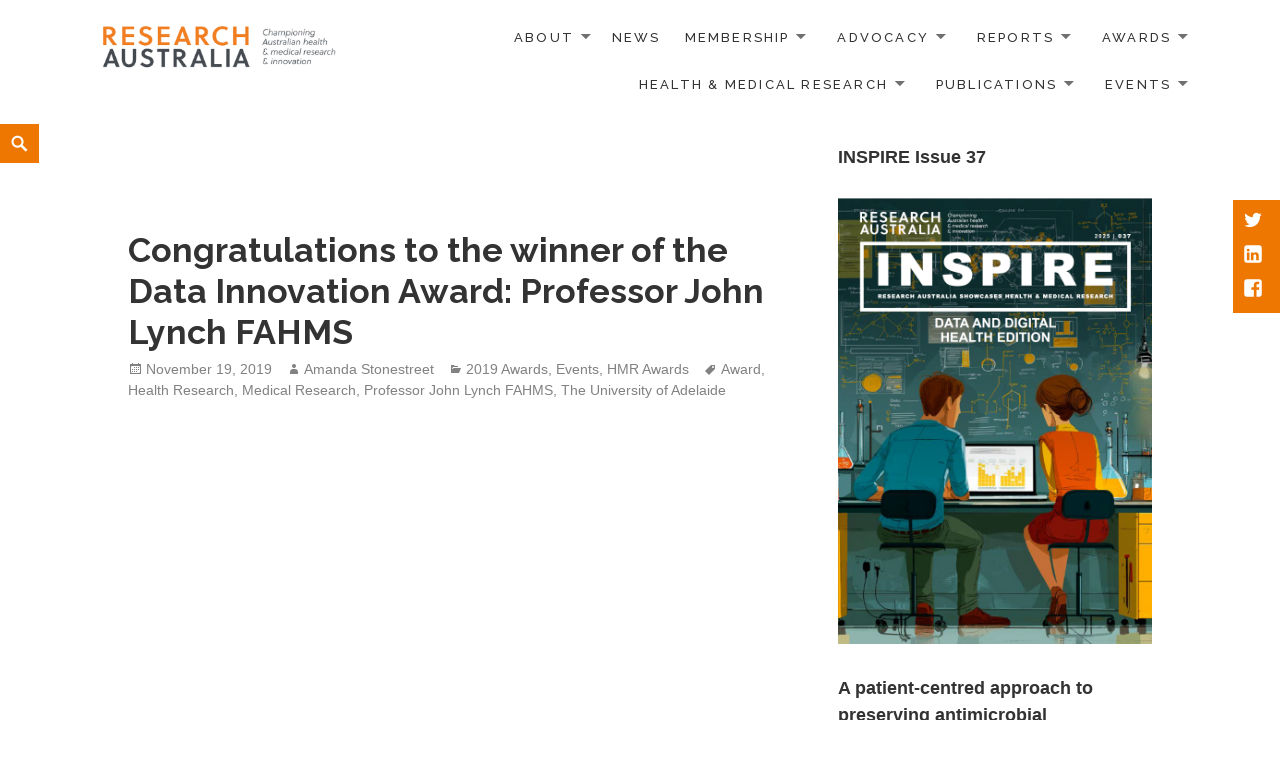

--- FILE ---
content_type: text/html; charset=UTF-8
request_url: https://researchaustralia.org/congratulations-of-the-winner-of-the-data-innovation-award-professor-john-lynch-fahms/
body_size: 14709
content:
<!DOCTYPE html>
<html lang="en-AU" class="no-js">
<head>
	<meta charset="UTF-8">
	<meta name="viewport" content="width=device-width">
		<link rel="profile" href="https://gmpg.org/xfn/11">
	<link rel="pingback" href="https://researchaustralia.org/xmlrpc.php">
	          <script>
            (function(d){
              var js, id = 'powr-js', ref = d.getElementsByTagName('script')[0];
              if (d.getElementById(id)) {return;}
              js = d.createElement('script'); js.id = id; js.async = true;
              js.src = '//www.powr.io/powr.js';
              js.setAttribute('powr-token','2z4ZPEO27D1508300058');
              js.setAttribute('external-type','wordpress');
              ref.parentNode.insertBefore(js, ref);
            }(document));
          </script>
          <meta name='robots' content='index, follow, max-image-preview:large, max-snippet:-1, max-video-preview:-1' />
	<style>img:is([sizes="auto" i], [sizes^="auto," i]) { contain-intrinsic-size: 3000px 1500px }</style>
	
	<!-- This site is optimized with the Yoast SEO plugin v26.8 - https://yoast.com/product/yoast-seo-wordpress/ -->
	<title>Congratulations to the winner of the Data Innovation Award: Professor John Lynch FAHMS - RESEARCH AUSTRALIA</title>
	<link rel="canonical" href="https://researchaustralia.org/congratulations-of-the-winner-of-the-data-innovation-award-professor-john-lynch-fahms/" />
	<meta property="og:locale" content="en_US" />
	<meta property="og:type" content="article" />
	<meta property="og:title" content="Congratulations to the winner of the Data Innovation Award: Professor John Lynch FAHMS - RESEARCH AUSTRALIA" />
	<meta property="og:url" content="https://researchaustralia.org/congratulations-of-the-winner-of-the-data-innovation-award-professor-john-lynch-fahms/" />
	<meta property="og:site_name" content="RESEARCH AUSTRALIA" />
	<meta property="article:published_time" content="2019-11-19T01:36:27+00:00" />
	<meta property="article:modified_time" content="2019-11-19T01:59:30+00:00" />
	<meta name="author" content="Amanda Stonestreet" />
	<meta name="twitter:card" content="summary_large_image" />
	<meta name="twitter:label1" content="Written by" />
	<meta name="twitter:data1" content="Amanda Stonestreet" />
	<script type="application/ld+json" class="yoast-schema-graph">{"@context":"https://schema.org","@graph":[{"@type":"Article","@id":"https://researchaustralia.org/congratulations-of-the-winner-of-the-data-innovation-award-professor-john-lynch-fahms/#article","isPartOf":{"@id":"https://researchaustralia.org/congratulations-of-the-winner-of-the-data-innovation-award-professor-john-lynch-fahms/"},"author":{"name":"Amanda Stonestreet","@id":"https://researchaustralia.org/#/schema/person/162ffafd0adb6bf0332e7bfe60327a13"},"headline":"Congratulations to the winner of the Data Innovation Award: Professor John Lynch FAHMS","datePublished":"2019-11-19T01:36:27+00:00","dateModified":"2019-11-19T01:59:30+00:00","mainEntityOfPage":{"@id":"https://researchaustralia.org/congratulations-of-the-winner-of-the-data-innovation-award-professor-john-lynch-fahms/"},"wordCount":22,"keywords":["Award","Health Research","Medical Research","Professor John Lynch FAHMS","The University of Adelaide"],"articleSection":["2019 Awards","Events","HMR Awards"],"inLanguage":"en-AU"},{"@type":"WebPage","@id":"https://researchaustralia.org/congratulations-of-the-winner-of-the-data-innovation-award-professor-john-lynch-fahms/","url":"https://researchaustralia.org/congratulations-of-the-winner-of-the-data-innovation-award-professor-john-lynch-fahms/","name":"Congratulations to the winner of the Data Innovation Award: Professor John Lynch FAHMS - RESEARCH AUSTRALIA","isPartOf":{"@id":"https://researchaustralia.org/#website"},"datePublished":"2019-11-19T01:36:27+00:00","dateModified":"2019-11-19T01:59:30+00:00","author":{"@id":"https://researchaustralia.org/#/schema/person/162ffafd0adb6bf0332e7bfe60327a13"},"breadcrumb":{"@id":"https://researchaustralia.org/congratulations-of-the-winner-of-the-data-innovation-award-professor-john-lynch-fahms/#breadcrumb"},"inLanguage":"en-AU","potentialAction":[{"@type":"ReadAction","target":["https://researchaustralia.org/congratulations-of-the-winner-of-the-data-innovation-award-professor-john-lynch-fahms/"]}]},{"@type":"BreadcrumbList","@id":"https://researchaustralia.org/congratulations-of-the-winner-of-the-data-innovation-award-professor-john-lynch-fahms/#breadcrumb","itemListElement":[{"@type":"ListItem","position":1,"name":"Home","item":"https://researchaustralia.org/"},{"@type":"ListItem","position":2,"name":"Congratulations to the winner of the Data Innovation Award: Professor John Lynch FAHMS"}]},{"@type":"WebSite","@id":"https://researchaustralia.org/#website","url":"https://researchaustralia.org/","name":"RESEARCH AUSTRALIA","description":"Connecting; Engaging; Influencing","potentialAction":[{"@type":"SearchAction","target":{"@type":"EntryPoint","urlTemplate":"https://researchaustralia.org/?s={search_term_string}"},"query-input":{"@type":"PropertyValueSpecification","valueRequired":true,"valueName":"search_term_string"}}],"inLanguage":"en-AU"},{"@type":"Person","@id":"https://researchaustralia.org/#/schema/person/162ffafd0adb6bf0332e7bfe60327a13","name":"Amanda Stonestreet","image":{"@type":"ImageObject","inLanguage":"en-AU","@id":"https://researchaustralia.org/#/schema/person/image/","url":"https://secure.gravatar.com/avatar/4d352255ee3ce4bbe0fbf545d65aa48041e34393a8bcef28b543e019aca667d9?s=96&d=mm&r=g","contentUrl":"https://secure.gravatar.com/avatar/4d352255ee3ce4bbe0fbf545d65aa48041e34393a8bcef28b543e019aca667d9?s=96&d=mm&r=g","caption":"Amanda Stonestreet"},"url":"https://researchaustralia.org/author/amanda-stonestreet/"}]}</script>
	<!-- / Yoast SEO plugin. -->


<link rel='dns-prefetch' href='//fonts.googleapis.com' />
<link rel="alternate" type="application/rss+xml" title="RESEARCH AUSTRALIA &raquo; Feed" href="https://researchaustralia.org/feed/" />
<link rel="alternate" type="application/rss+xml" title="RESEARCH AUSTRALIA &raquo; Comments Feed" href="https://researchaustralia.org/comments/feed/" />
<script type="text/javascript">
/* <![CDATA[ */
window._wpemojiSettings = {"baseUrl":"https:\/\/s.w.org\/images\/core\/emoji\/16.0.1\/72x72\/","ext":".png","svgUrl":"https:\/\/s.w.org\/images\/core\/emoji\/16.0.1\/svg\/","svgExt":".svg","source":{"concatemoji":"https:\/\/researchaustralia.org\/wp-includes\/js\/wp-emoji-release.min.js?ver=28152b66024cbe47577329ea522d95af"}};
/*! This file is auto-generated */
!function(s,n){var o,i,e;function c(e){try{var t={supportTests:e,timestamp:(new Date).valueOf()};sessionStorage.setItem(o,JSON.stringify(t))}catch(e){}}function p(e,t,n){e.clearRect(0,0,e.canvas.width,e.canvas.height),e.fillText(t,0,0);var t=new Uint32Array(e.getImageData(0,0,e.canvas.width,e.canvas.height).data),a=(e.clearRect(0,0,e.canvas.width,e.canvas.height),e.fillText(n,0,0),new Uint32Array(e.getImageData(0,0,e.canvas.width,e.canvas.height).data));return t.every(function(e,t){return e===a[t]})}function u(e,t){e.clearRect(0,0,e.canvas.width,e.canvas.height),e.fillText(t,0,0);for(var n=e.getImageData(16,16,1,1),a=0;a<n.data.length;a++)if(0!==n.data[a])return!1;return!0}function f(e,t,n,a){switch(t){case"flag":return n(e,"\ud83c\udff3\ufe0f\u200d\u26a7\ufe0f","\ud83c\udff3\ufe0f\u200b\u26a7\ufe0f")?!1:!n(e,"\ud83c\udde8\ud83c\uddf6","\ud83c\udde8\u200b\ud83c\uddf6")&&!n(e,"\ud83c\udff4\udb40\udc67\udb40\udc62\udb40\udc65\udb40\udc6e\udb40\udc67\udb40\udc7f","\ud83c\udff4\u200b\udb40\udc67\u200b\udb40\udc62\u200b\udb40\udc65\u200b\udb40\udc6e\u200b\udb40\udc67\u200b\udb40\udc7f");case"emoji":return!a(e,"\ud83e\udedf")}return!1}function g(e,t,n,a){var r="undefined"!=typeof WorkerGlobalScope&&self instanceof WorkerGlobalScope?new OffscreenCanvas(300,150):s.createElement("canvas"),o=r.getContext("2d",{willReadFrequently:!0}),i=(o.textBaseline="top",o.font="600 32px Arial",{});return e.forEach(function(e){i[e]=t(o,e,n,a)}),i}function t(e){var t=s.createElement("script");t.src=e,t.defer=!0,s.head.appendChild(t)}"undefined"!=typeof Promise&&(o="wpEmojiSettingsSupports",i=["flag","emoji"],n.supports={everything:!0,everythingExceptFlag:!0},e=new Promise(function(e){s.addEventListener("DOMContentLoaded",e,{once:!0})}),new Promise(function(t){var n=function(){try{var e=JSON.parse(sessionStorage.getItem(o));if("object"==typeof e&&"number"==typeof e.timestamp&&(new Date).valueOf()<e.timestamp+604800&&"object"==typeof e.supportTests)return e.supportTests}catch(e){}return null}();if(!n){if("undefined"!=typeof Worker&&"undefined"!=typeof OffscreenCanvas&&"undefined"!=typeof URL&&URL.createObjectURL&&"undefined"!=typeof Blob)try{var e="postMessage("+g.toString()+"("+[JSON.stringify(i),f.toString(),p.toString(),u.toString()].join(",")+"));",a=new Blob([e],{type:"text/javascript"}),r=new Worker(URL.createObjectURL(a),{name:"wpTestEmojiSupports"});return void(r.onmessage=function(e){c(n=e.data),r.terminate(),t(n)})}catch(e){}c(n=g(i,f,p,u))}t(n)}).then(function(e){for(var t in e)n.supports[t]=e[t],n.supports.everything=n.supports.everything&&n.supports[t],"flag"!==t&&(n.supports.everythingExceptFlag=n.supports.everythingExceptFlag&&n.supports[t]);n.supports.everythingExceptFlag=n.supports.everythingExceptFlag&&!n.supports.flag,n.DOMReady=!1,n.readyCallback=function(){n.DOMReady=!0}}).then(function(){return e}).then(function(){var e;n.supports.everything||(n.readyCallback(),(e=n.source||{}).concatemoji?t(e.concatemoji):e.wpemoji&&e.twemoji&&(t(e.twemoji),t(e.wpemoji)))}))}((window,document),window._wpemojiSettings);
/* ]]> */
</script>
<style id='wp-emoji-styles-inline-css' type='text/css'>

	img.wp-smiley, img.emoji {
		display: inline !important;
		border: none !important;
		box-shadow: none !important;
		height: 1em !important;
		width: 1em !important;
		margin: 0 0.07em !important;
		vertical-align: -0.1em !important;
		background: none !important;
		padding: 0 !important;
	}
</style>
<link rel='stylesheet' id='wp-block-library-css' href='https://researchaustralia.org/wp-includes/css/dist/block-library/style.min.css?ver=28152b66024cbe47577329ea522d95af' type='text/css' media='all' />
<style id='classic-theme-styles-inline-css' type='text/css'>
/*! This file is auto-generated */
.wp-block-button__link{color:#fff;background-color:#32373c;border-radius:9999px;box-shadow:none;text-decoration:none;padding:calc(.667em + 2px) calc(1.333em + 2px);font-size:1.125em}.wp-block-file__button{background:#32373c;color:#fff;text-decoration:none}
</style>
<style id='pdfemb-pdf-embedder-viewer-style-inline-css' type='text/css'>
.wp-block-pdfemb-pdf-embedder-viewer{max-width:none}

</style>
<style id='global-styles-inline-css' type='text/css'>
:root{--wp--preset--aspect-ratio--square: 1;--wp--preset--aspect-ratio--4-3: 4/3;--wp--preset--aspect-ratio--3-4: 3/4;--wp--preset--aspect-ratio--3-2: 3/2;--wp--preset--aspect-ratio--2-3: 2/3;--wp--preset--aspect-ratio--16-9: 16/9;--wp--preset--aspect-ratio--9-16: 9/16;--wp--preset--color--black: #000000;--wp--preset--color--cyan-bluish-gray: #abb8c3;--wp--preset--color--white: #ffffff;--wp--preset--color--pale-pink: #f78da7;--wp--preset--color--vivid-red: #cf2e2e;--wp--preset--color--luminous-vivid-orange: #ff6900;--wp--preset--color--luminous-vivid-amber: #fcb900;--wp--preset--color--light-green-cyan: #7bdcb5;--wp--preset--color--vivid-green-cyan: #00d084;--wp--preset--color--pale-cyan-blue: #8ed1fc;--wp--preset--color--vivid-cyan-blue: #0693e3;--wp--preset--color--vivid-purple: #9b51e0;--wp--preset--gradient--vivid-cyan-blue-to-vivid-purple: linear-gradient(135deg,rgba(6,147,227,1) 0%,rgb(155,81,224) 100%);--wp--preset--gradient--light-green-cyan-to-vivid-green-cyan: linear-gradient(135deg,rgb(122,220,180) 0%,rgb(0,208,130) 100%);--wp--preset--gradient--luminous-vivid-amber-to-luminous-vivid-orange: linear-gradient(135deg,rgba(252,185,0,1) 0%,rgba(255,105,0,1) 100%);--wp--preset--gradient--luminous-vivid-orange-to-vivid-red: linear-gradient(135deg,rgba(255,105,0,1) 0%,rgb(207,46,46) 100%);--wp--preset--gradient--very-light-gray-to-cyan-bluish-gray: linear-gradient(135deg,rgb(238,238,238) 0%,rgb(169,184,195) 100%);--wp--preset--gradient--cool-to-warm-spectrum: linear-gradient(135deg,rgb(74,234,220) 0%,rgb(151,120,209) 20%,rgb(207,42,186) 40%,rgb(238,44,130) 60%,rgb(251,105,98) 80%,rgb(254,248,76) 100%);--wp--preset--gradient--blush-light-purple: linear-gradient(135deg,rgb(255,206,236) 0%,rgb(152,150,240) 100%);--wp--preset--gradient--blush-bordeaux: linear-gradient(135deg,rgb(254,205,165) 0%,rgb(254,45,45) 50%,rgb(107,0,62) 100%);--wp--preset--gradient--luminous-dusk: linear-gradient(135deg,rgb(255,203,112) 0%,rgb(199,81,192) 50%,rgb(65,88,208) 100%);--wp--preset--gradient--pale-ocean: linear-gradient(135deg,rgb(255,245,203) 0%,rgb(182,227,212) 50%,rgb(51,167,181) 100%);--wp--preset--gradient--electric-grass: linear-gradient(135deg,rgb(202,248,128) 0%,rgb(113,206,126) 100%);--wp--preset--gradient--midnight: linear-gradient(135deg,rgb(2,3,129) 0%,rgb(40,116,252) 100%);--wp--preset--font-size--small: 13px;--wp--preset--font-size--medium: 20px;--wp--preset--font-size--large: 36px;--wp--preset--font-size--x-large: 42px;--wp--preset--spacing--20: 0.44rem;--wp--preset--spacing--30: 0.67rem;--wp--preset--spacing--40: 1rem;--wp--preset--spacing--50: 1.5rem;--wp--preset--spacing--60: 2.25rem;--wp--preset--spacing--70: 3.38rem;--wp--preset--spacing--80: 5.06rem;--wp--preset--shadow--natural: 6px 6px 9px rgba(0, 0, 0, 0.2);--wp--preset--shadow--deep: 12px 12px 50px rgba(0, 0, 0, 0.4);--wp--preset--shadow--sharp: 6px 6px 0px rgba(0, 0, 0, 0.2);--wp--preset--shadow--outlined: 6px 6px 0px -3px rgba(255, 255, 255, 1), 6px 6px rgba(0, 0, 0, 1);--wp--preset--shadow--crisp: 6px 6px 0px rgba(0, 0, 0, 1);}:where(.is-layout-flex){gap: 0.5em;}:where(.is-layout-grid){gap: 0.5em;}body .is-layout-flex{display: flex;}.is-layout-flex{flex-wrap: wrap;align-items: center;}.is-layout-flex > :is(*, div){margin: 0;}body .is-layout-grid{display: grid;}.is-layout-grid > :is(*, div){margin: 0;}:where(.wp-block-columns.is-layout-flex){gap: 2em;}:where(.wp-block-columns.is-layout-grid){gap: 2em;}:where(.wp-block-post-template.is-layout-flex){gap: 1.25em;}:where(.wp-block-post-template.is-layout-grid){gap: 1.25em;}.has-black-color{color: var(--wp--preset--color--black) !important;}.has-cyan-bluish-gray-color{color: var(--wp--preset--color--cyan-bluish-gray) !important;}.has-white-color{color: var(--wp--preset--color--white) !important;}.has-pale-pink-color{color: var(--wp--preset--color--pale-pink) !important;}.has-vivid-red-color{color: var(--wp--preset--color--vivid-red) !important;}.has-luminous-vivid-orange-color{color: var(--wp--preset--color--luminous-vivid-orange) !important;}.has-luminous-vivid-amber-color{color: var(--wp--preset--color--luminous-vivid-amber) !important;}.has-light-green-cyan-color{color: var(--wp--preset--color--light-green-cyan) !important;}.has-vivid-green-cyan-color{color: var(--wp--preset--color--vivid-green-cyan) !important;}.has-pale-cyan-blue-color{color: var(--wp--preset--color--pale-cyan-blue) !important;}.has-vivid-cyan-blue-color{color: var(--wp--preset--color--vivid-cyan-blue) !important;}.has-vivid-purple-color{color: var(--wp--preset--color--vivid-purple) !important;}.has-black-background-color{background-color: var(--wp--preset--color--black) !important;}.has-cyan-bluish-gray-background-color{background-color: var(--wp--preset--color--cyan-bluish-gray) !important;}.has-white-background-color{background-color: var(--wp--preset--color--white) !important;}.has-pale-pink-background-color{background-color: var(--wp--preset--color--pale-pink) !important;}.has-vivid-red-background-color{background-color: var(--wp--preset--color--vivid-red) !important;}.has-luminous-vivid-orange-background-color{background-color: var(--wp--preset--color--luminous-vivid-orange) !important;}.has-luminous-vivid-amber-background-color{background-color: var(--wp--preset--color--luminous-vivid-amber) !important;}.has-light-green-cyan-background-color{background-color: var(--wp--preset--color--light-green-cyan) !important;}.has-vivid-green-cyan-background-color{background-color: var(--wp--preset--color--vivid-green-cyan) !important;}.has-pale-cyan-blue-background-color{background-color: var(--wp--preset--color--pale-cyan-blue) !important;}.has-vivid-cyan-blue-background-color{background-color: var(--wp--preset--color--vivid-cyan-blue) !important;}.has-vivid-purple-background-color{background-color: var(--wp--preset--color--vivid-purple) !important;}.has-black-border-color{border-color: var(--wp--preset--color--black) !important;}.has-cyan-bluish-gray-border-color{border-color: var(--wp--preset--color--cyan-bluish-gray) !important;}.has-white-border-color{border-color: var(--wp--preset--color--white) !important;}.has-pale-pink-border-color{border-color: var(--wp--preset--color--pale-pink) !important;}.has-vivid-red-border-color{border-color: var(--wp--preset--color--vivid-red) !important;}.has-luminous-vivid-orange-border-color{border-color: var(--wp--preset--color--luminous-vivid-orange) !important;}.has-luminous-vivid-amber-border-color{border-color: var(--wp--preset--color--luminous-vivid-amber) !important;}.has-light-green-cyan-border-color{border-color: var(--wp--preset--color--light-green-cyan) !important;}.has-vivid-green-cyan-border-color{border-color: var(--wp--preset--color--vivid-green-cyan) !important;}.has-pale-cyan-blue-border-color{border-color: var(--wp--preset--color--pale-cyan-blue) !important;}.has-vivid-cyan-blue-border-color{border-color: var(--wp--preset--color--vivid-cyan-blue) !important;}.has-vivid-purple-border-color{border-color: var(--wp--preset--color--vivid-purple) !important;}.has-vivid-cyan-blue-to-vivid-purple-gradient-background{background: var(--wp--preset--gradient--vivid-cyan-blue-to-vivid-purple) !important;}.has-light-green-cyan-to-vivid-green-cyan-gradient-background{background: var(--wp--preset--gradient--light-green-cyan-to-vivid-green-cyan) !important;}.has-luminous-vivid-amber-to-luminous-vivid-orange-gradient-background{background: var(--wp--preset--gradient--luminous-vivid-amber-to-luminous-vivid-orange) !important;}.has-luminous-vivid-orange-to-vivid-red-gradient-background{background: var(--wp--preset--gradient--luminous-vivid-orange-to-vivid-red) !important;}.has-very-light-gray-to-cyan-bluish-gray-gradient-background{background: var(--wp--preset--gradient--very-light-gray-to-cyan-bluish-gray) !important;}.has-cool-to-warm-spectrum-gradient-background{background: var(--wp--preset--gradient--cool-to-warm-spectrum) !important;}.has-blush-light-purple-gradient-background{background: var(--wp--preset--gradient--blush-light-purple) !important;}.has-blush-bordeaux-gradient-background{background: var(--wp--preset--gradient--blush-bordeaux) !important;}.has-luminous-dusk-gradient-background{background: var(--wp--preset--gradient--luminous-dusk) !important;}.has-pale-ocean-gradient-background{background: var(--wp--preset--gradient--pale-ocean) !important;}.has-electric-grass-gradient-background{background: var(--wp--preset--gradient--electric-grass) !important;}.has-midnight-gradient-background{background: var(--wp--preset--gradient--midnight) !important;}.has-small-font-size{font-size: var(--wp--preset--font-size--small) !important;}.has-medium-font-size{font-size: var(--wp--preset--font-size--medium) !important;}.has-large-font-size{font-size: var(--wp--preset--font-size--large) !important;}.has-x-large-font-size{font-size: var(--wp--preset--font-size--x-large) !important;}
:where(.wp-block-post-template.is-layout-flex){gap: 1.25em;}:where(.wp-block-post-template.is-layout-grid){gap: 1.25em;}
:where(.wp-block-columns.is-layout-flex){gap: 2em;}:where(.wp-block-columns.is-layout-grid){gap: 2em;}
:root :where(.wp-block-pullquote){font-size: 1.5em;line-height: 1.6;}
</style>
<link rel='stylesheet' id='wpcdt-public-css-css' href='https://researchaustralia.org/wp-content/plugins/countdown-timer-ultimate/assets/css/wpcdt-public.css?ver=2.6.9' type='text/css' media='all' />
<link rel='stylesheet' id='maisha-fonts-css' href='//fonts.googleapis.com/css?family=Raleway%3A400italic%2C100italic%2C200italic%2C300italic%2C500italic%2C600italic%2C700italic%2C800italic%2C900italic%2C400%2C100%2C200%2C300%2C500%2C600%2C700%2C800%2C900%7CPlayfair%2BDisplay%3A400%2C700%2C900%2C400italic%2C700italic%2C900italic&#038;subset=latin%2Clatin-ext' type='text/css' media='all' />
<link rel='stylesheet' id='genericons-css' href='https://researchaustralia.org/wp-content/plugins/jetpack/_inc/genericons/genericons/genericons.css?ver=3.1' type='text/css' media='all' />
<link rel='stylesheet' id='maisha-style-css' href='https://researchaustralia.org/wp-content/themes/maishawp/style.css?ver=28152b66024cbe47577329ea522d95af' type='text/css' media='all' />
<link rel='stylesheet' id='tablepress-default-css' href='https://researchaustralia.org/wp-content/plugins/tablepress/css/build/default.css?ver=3.2.6' type='text/css' media='all' />
<link rel='stylesheet' id='forget-about-shortcode-buttons-css' href='https://researchaustralia.org/wp-content/plugins/forget-about-shortcode-buttons/public/css/button-styles.css?ver=2.1.3' type='text/css' media='all' />
<script type="text/javascript" src="https://researchaustralia.org/wp-includes/js/jquery/jquery.min.js?ver=3.7.1" id="jquery-core-js"></script>
<script type="text/javascript" src="https://researchaustralia.org/wp-includes/js/jquery/jquery-migrate.min.js?ver=3.4.1" id="jquery-migrate-js"></script>
<link rel="https://api.w.org/" href="https://researchaustralia.org/wp-json/" /><link rel="alternate" title="JSON" type="application/json" href="https://researchaustralia.org/wp-json/wp/v2/posts/6724" /><link rel="alternate" title="oEmbed (JSON)" type="application/json+oembed" href="https://researchaustralia.org/wp-json/oembed/1.0/embed?url=https%3A%2F%2Fresearchaustralia.org%2Fcongratulations-of-the-winner-of-the-data-innovation-award-professor-john-lynch-fahms%2F" />
<link rel="alternate" title="oEmbed (XML)" type="text/xml+oembed" href="https://researchaustralia.org/wp-json/oembed/1.0/embed?url=https%3A%2F%2Fresearchaustralia.org%2Fcongratulations-of-the-winner-of-the-data-innovation-award-professor-john-lynch-fahms%2F&#038;format=xml" />
	<style type="text/css">

		button,input[type="button"], input[type="reset"], input[type="submit"], .widget_calendar tbody a, .page-template-projects-page .columns hr, .page-template-causes-page .columns hr, .page-template-stories-page .columns hr, .woocommerce .widget_price_filter .ui-slider .ui-slider-handle, .woocommerce .widget_price_filter .ui-slider .ui-slider-range { background-color:#ed7700; }
		
		.social-navigation, .sidebar .widget .give-submit-button-wrap input[type="submit"], .button, .tribe-events-loop .type-tribe_events.tribe-events-last, #tribe-events .tribe-events-button, #tribe-events .tribe-events-button:hover, #tribe_events_filters_wrapper input[type=submit], .tribe-events-button, .tribe-events-button.tribe-active:hover, .tribe-events-button.tribe-inactive, .tribe-events-button:hover, .tribe-events-calendar td.tribe-events-present div[id*=tribe-events-daynum-], .tribe-events-calendar td.tribe-events-present div[id*=tribe-events-daynum-]>a, #tribe-events-content .tribe-events-calendar td.tribe-events-present.mobile-active:hover, .tribe-events-calendar td.tribe-events-present.mobile-active, .tribe-events-calendar td.tribe-events-present.mobile-active div[id*=tribe-events-daynum-], .tribe-events-calendar td.tribe-events-present.mobile-active div[id*=tribe-events-daynum-] a, .widget.buddypress #bp-login-widget-form #bp-login-widget-submit, .woocommerce span.onsale, .search-toggle { background:#ed7700; }
		
		.social-navigation, .sidebar .widget .give-submit-button-wrap input[type="submit"], .button, .tribe-events-loop .type-tribe_events.tribe-events-last, #tribe-events .tribe-events-button, #tribe-events .tribe-events-button:hover, #tribe_events_filters_wrapper input[type=submit], .tribe-events-button, .tribe-events-button.tribe-active:hover, .tribe-events-button.tribe-inactive, .tribe-events-button:hover, .tribe-events-calendar td.tribe-events-present div[id*=tribe-events-daynum-], .tribe-events-calendar td.tribe-events-present div[id*=tribe-events-daynum-]>a,#tribe-events-content .tribe-events-calendar td.tribe-events-present.mobile-active:hover, .tribe-events-calendar td.tribe-events-present.mobile-active, .tribe-events-calendar td.tribe-events-present.mobile-active div[id*=tribe-events-daynum-], .tribe-events-calendar td.tribe-events-present.mobile-active div[id*=tribe-events-daynum-] a, .widget.buddypress #bp-login-widget-form #bp-login-widget-submit, .woocommerce span.onsale, .content-caption .button, button, input[type="button"], input[type="reset"], input[type="submit"], .widget_calendar tbody a, .page-template-projects-page .columns hr, .page-template-causes-page .columns hr, .page-template-stories-page .columns hr, .block-two-content .button, button,input[type="button"], input[type="reset"], input[type="submit"], .widget_calendar tbody a, .page-template-projects-page .columns hr, .page-template-causes-page .columns hr, .page-template-stories-page .columns hr { color:; }
		
		.tribe-events-button, .tribe-events-button:hover { background:#ed7700!important; }
		
		.navigation-main a:hover, .color, .cd-panel-content a,.page-template-staff-page .column ul a,.page-template-full-bg-page .aboutpage ul a, .woocommerce ul.products li.product .price,.woocommerce span.amount,.woocommerce .woocommerce-message:before { color: #ed7700; }
		
		blockquote { border-left-color: #ed7700; }
		
		.block-four .post .entry-title { border-bottom-color: #ed7700; }
		
		.woocommerce .woocommerce-message { border-top-color: #ed7700; }
			
		.page-template-front-page-one .soliloquy-theme-karisma .soliloquy-caption-inside a, .page-template-front-page-one .soliloquy-theme-karisma .soliloquy-caption-inside .soliloquy-fc-title-link, .page-template-front-page-one .soliloquy-theme-karisma.soliloquy-caption-inside .soliloquy-fc-read-more,.single-product p.price { color: #ed7700!important; }
		
		.button:hover { background:#ed7700; }
		
		.pagination .prev,.pagination .next,.tagcloud a,.sticky-post,.page-links a,.cd-panel-container,.aboutpage .cd-fixed-bg-one,.aboutpage .cd-fixed-bg-one.withoutimg, .woocommerce .widget_price_filter .price_slider_wrapper .ui-widget-content { background-color:#333333; }
		
		.news .entry-content a.more-link,.news .entry-content a.button,.block-two,.overlay,.info_pic,.info_details .button,.tribe-events-read-more,#tribe-bar-form .tribe-bar-submit input[type=submit],#buddypress div.generic-button a,.woocommerce #respond input#submit.alt, .woocommerce a.button.alt, .woocommerce button.button.alt, .woocommerce input.button.alt,.woocommerce #respond input#submit.alt:hover, .woocommerce a.button.alt:hover, .woocommerce button.button.alt:hover, .woocommerce input.button.alt:hover,.comment-list .reply a, .footer { background:#333333; }
		
		@media screen and (max-width: 48.75em) {
			.content-caption { background:#333333; }
			}
			
		.main-small-navigation div, .pagination { background-color:; }
		
		.sidebar .widget input[type="submit"],.sidebar .widget,.page-template-about-page .columns .entry-content,.info,body.page-template-full-width-page,.page-template-events-page-php,.page.page-template-full-width-page div.give-form-wrap,.page.page-template-staff-page .columns .entry-content,.tribe-events-back,.tribe-events-day .tribe-events-day-time-slot h5,.page-template-buddypress-php,.page-template-forum-php,.page-template-404-php,#buddypress #search-groups-form input[type=submit],#buddypress #members-dir-search input[type=submit],#buddypress div.item-list-tabs ul li.last select,input#bbp_search_submit,.woocommerce .page-title,.woocommerce .page-description,.woocommerce #respond input#submit, .woocommerce a.button, .woocommerce button.button, .woocommerce input.button,form.wpcf7-form,.page-template-projects-page .fourcolumn:hover,.page-template-causes-page .fourcolumn:hover,.page-template-stories-page .fourcolumn:hover,.page-template-stories-page a.more-link,blockquote, .buddypress, .bbpress { background:; }
		
		.site-header, .headerblock, .menu-toggle, .headerblock.standard, .headerblock.alternative, .headerblock.standard .site-header, .headerblock.alternative .site-header { background:; }
		
		.navigation-main a, .navigation-main ul li.menu-item-has-children > a:after { color:; }
		
		.navigation-main ul ul a, .navigation-main ul ul ul a { color:; }
		
		.navigation-main li li.current_page_item > a, .navigation-main li li.current-menu-item > a, .navigation-main ul ul { background-color:; }
		
		.navigation-main .current_page_item > a, .navigation-main .current-menu-item > a, .navigation-main .current_page_ancestor > a { color:; }
		
		.footer a, .footer .widget, .copyright { color:; }
		
		.copyright { border-top-color: ; }
		
		@media screen and (min-width: 59.6875em) {
		.social-navigation { top:200px; }
		}

				
				
		
	</style>
	<meta name="generator" content="Elementor 3.34.2; features: additional_custom_breakpoints; settings: css_print_method-internal, google_font-enabled, font_display-auto">
			<style>
				.e-con.e-parent:nth-of-type(n+4):not(.e-lazyloaded):not(.e-no-lazyload),
				.e-con.e-parent:nth-of-type(n+4):not(.e-lazyloaded):not(.e-no-lazyload) * {
					background-image: none !important;
				}
				@media screen and (max-height: 1024px) {
					.e-con.e-parent:nth-of-type(n+3):not(.e-lazyloaded):not(.e-no-lazyload),
					.e-con.e-parent:nth-of-type(n+3):not(.e-lazyloaded):not(.e-no-lazyload) * {
						background-image: none !important;
					}
				}
				@media screen and (max-height: 640px) {
					.e-con.e-parent:nth-of-type(n+2):not(.e-lazyloaded):not(.e-no-lazyload),
					.e-con.e-parent:nth-of-type(n+2):not(.e-lazyloaded):not(.e-no-lazyload) * {
						background-image: none !important;
					}
				}
			</style>
					<style type="text/css" id="wp-custom-css">
			.site-branding {
	width: 80%;
}

@media screen and (max-width: 1024px) {
	.menu-toggle {
		display: inline-block;
		position: relative;
		margin-top: 10px;
	}
	
	.menu-toggle span {
		position: absolute;
		clip: rect(1px 1px 1px 1px);
		clip: rect(1px,1px,1px,1px);
		overflow: hidden;
		height: 1px;
		width: 1px;
	}
	
	.menu-toggle:before {
		border: 1px solid #333;
		content: "\f419";
		color: #333;
		font-size: 25px;
		font-size: 2.5rem;
		font-family: 'Genericons';
		line-height: 2.25;
		font-weight: 500;
		margin: -4px 8px 0 10px;
		padding: 10px;
	}
	
	.main-small-navigation ul.nav-menu.toggled-on {
		display: block;
	}
	
	.navigation-main ul {
		display: none;
	}
}/* Make team headshots render as uniform squares on listing pages */
.wp-block-post-featured-image img,
.post-thumbnail img,
.wp-post-image {
  aspect-ratio: 1 / 1;
  width: 100%;
  height: auto;
  object-fit: cover;
}

/* Make all H2 headings with a span match the same style */
h2 span {
    color: #ed7700 !important;
    font-size: inherit !important;
    font-weight: inherit !important;
    line-height: inherit !important;
}
/* Normalize spacing for all H2 headings */
h2 {
    margin-top: 1.2em !important;
    margin-bottom: 0.6em !important;
}

.ra-button {
  display: inline-block;
  padding: 14px 32px;
  background-color: #ed7700 !important;
  color: #ffffff !important; /* Force white text */
  text-decoration: none !important;
  font-size: 18px;
  border-radius: 8px;
  font-weight: 700;
  border: none;
  cursor: pointer;
  box-shadow: 0 3px 6px rgba(0,0,0,0.2);
  transition: background 0.25s ease, transform 0.08s ease;
}

.ra-button:hover {
  background-color: #c96200 !important;
  color: #ffffff !important; /* Keep text white on hover */
  transform: translateY(-2px);
}
		</style>
		</head>

<body data-rsssl=1 class="wp-singular post-template-default single single-post postid-6724 single-format-standard wp-theme-maishawp elementor-default elementor-kit-8519">
	<div class="headerblock standard">
		<div class="content site-content">
			<a class="skip-link screen-reader-text" href="#site">Skip to content</a>
			<header id="masthead" class="site-header" role="banner">
				<div class="header-inner">
									<div class="site-logo">
						<a href="https://researchaustralia.org/" title="RESEARCH AUSTRALIA" rel="home"><img src="https://researchaustralia.org/wp-content/uploads/2025/01/New-New-tagline.png" alt="RESEARCH AUSTRALIA"></a>
					</div><!-- .site-logo -->
													<div id="secondary">
					<nav id="site-navigation" class="navigation-main" role="navigation">
					<button class="menu-toggle anarielgenericon" aria-controls="primary-menu" aria-expanded="false"><span>Primary Menu</span></button>
					<div class="menu-main-menu-container"><ul id="primary-menu" class="nav-menu"><li id="menu-item-1258" class="menu-item menu-item-type-post_type menu-item-object-page menu-item-has-children menu-item-1258"><a href="https://researchaustralia.org/annual-report/about/">About</a>
<ul class="sub-menu">
	<li id="menu-item-3963" class="menu-item menu-item-type-post_type menu-item-object-post menu-item-3963"><a href="https://researchaustralia.org/a-collaborative-strategy/">Research Australia’s Collaborative Strategy</a></li>
	<li id="menu-item-2760" class="menu-item menu-item-type-post_type menu-item-object-page menu-item-2760"><a href="https://researchaustralia.org/annual-report/about/our-patron/">Our Patrons</a></li>
	<li id="menu-item-12541" class="menu-item menu-item-type-post_type menu-item-object-page menu-item-12541"><a href="https://researchaustralia.org/annual-report/about/our-board/">Our Board</a></li>
	<li id="menu-item-1263" class="menu-item menu-item-type-post_type menu-item-object-page menu-item-1263"><a href="https://researchaustralia.org/annual-report/about/our-team/">Our Team</a></li>
	<li id="menu-item-3548" class="menu-item menu-item-type-post_type menu-item-object-page menu-item-3548"><a href="https://researchaustralia.org/annual-report/">Annual Report</a></li>
</ul>
</li>
<li id="menu-item-947" class="menu-item menu-item-type-taxonomy menu-item-object-category current-post-ancestor menu-item-947"><a href="https://researchaustralia.org/category/news/">News</a></li>
<li id="menu-item-7645" class="menu-item menu-item-type-custom menu-item-object-custom menu-item-has-children menu-item-7645"><a href="#">Membership</a>
<ul class="sub-menu">
	<li id="menu-item-1260" class="menu-item menu-item-type-post_type menu-item-object-page menu-item-1260"><a href="https://researchaustralia.org/80-2/become-a-member/membership/">Membership Benefits</a></li>
	<li id="menu-item-1271" class="menu-item menu-item-type-post_type menu-item-object-page menu-item-1271"><a href="https://researchaustralia.org/80-2/become-a-member/membership/foundation-members/">Foundation Members</a></li>
	<li id="menu-item-1273" class="menu-item menu-item-type-post_type menu-item-object-page menu-item-1273"><a href="https://researchaustralia.org/80-2/become-a-member/membership/honorary-life-members/">Honorary Life Members</a></li>
	<li id="menu-item-1251" class="menu-item menu-item-type-post_type menu-item-object-page menu-item-1251"><a href="https://researchaustralia.org/80-2/become-a-member/membership/all-members/">All Members</a></li>
</ul>
</li>
<li id="menu-item-7629" class="menu-item menu-item-type-custom menu-item-object-custom menu-item-has-children menu-item-7629"><a href="#">Advocacy</a>
<ul class="sub-menu">
	<li id="menu-item-4898" class="menu-item menu-item-type-taxonomy menu-item-object-category menu-item-4898"><a href="https://researchaustralia.org/category/submissions/">Submissions</a></li>
	<li id="menu-item-1275" class="menu-item menu-item-type-post_type menu-item-object-page menu-item-1275"><a href="https://researchaustralia.org/advocacy/current-consultations/">Current Consultations</a></li>
</ul>
</li>
<li id="menu-item-7630" class="menu-item menu-item-type-custom menu-item-object-custom menu-item-has-children menu-item-7630"><a href="#">Reports</a>
<ul class="sub-menu">
	<li id="menu-item-12510" class="menu-item menu-item-type-post_type menu-item-object-page menu-item-12510"><a href="https://researchaustralia.org/reports/clinician-researchers-research-activating-the-health-system/">Clinician Researchers: Research Activating the Health System</a></li>
	<li id="menu-item-12631" class="menu-item menu-item-type-post_type menu-item-object-page menu-item-12631"><a href="https://researchaustralia.org/reports/supporting-early-and-mid-career-researchers/">Supporting early and mid career researchers</a></li>
	<li id="menu-item-7604" class="menu-item menu-item-type-custom menu-item-object-custom menu-item-7604"><a href="https://researchaustralia.org/covid-19/">COVID-19 Report Series</a></li>
	<li id="menu-item-4126" class="menu-item menu-item-type-post_type menu-item-object-page menu-item-4126"><a href="https://researchaustralia.org/reports/public-opinion-polling-2/">Public Opinion Polling</a></li>
	<li id="menu-item-1246" class="menu-item menu-item-type-post_type menu-item-object-page menu-item-1246"><a href="https://researchaustralia.org/reports/other-publications/">Other Reports</a></li>
</ul>
</li>
<li id="menu-item-4802" class="menu-item menu-item-type-post_type menu-item-object-page menu-item-has-children menu-item-4802"><a href="https://researchaustralia.org/awards/">Awards</a>
<ul class="sub-menu">
	<li id="menu-item-13318" class="menu-item menu-item-type-post_type menu-item-object-page menu-item-13318"><a href="https://researchaustralia.org/awards/nominations-2/">Nominations</a></li>
	<li id="menu-item-1245" class="menu-item menu-item-type-post_type menu-item-object-page menu-item-1245"><a href="https://researchaustralia.org/awards/award-winners/">Past Award Winners</a></li>
	<li id="menu-item-12447" class="menu-item menu-item-type-custom menu-item-object-custom menu-item-has-children menu-item-12447"><a href="https://wp.me/P7lqDT-8d">Research Australia Awards photos archive</a>
	<ul class="sub-menu">
		<li id="menu-item-13316" class="menu-item menu-item-type-post_type menu-item-object-page menu-item-13316"><a href="https://researchaustralia.org/awards/2024-awards-photos/">2024 Awards Photos</a></li>
		<li id="menu-item-12209" class="menu-item menu-item-type-post_type menu-item-object-page menu-item-12209"><a href="https://researchaustralia.org/awards/2023-awards-photos/">2023 Awards Photos</a></li>
		<li id="menu-item-9871" class="menu-item menu-item-type-post_type menu-item-object-page menu-item-9871"><a href="https://researchaustralia.org/awards/2022-awards-photos/">2022 Awards Photos</a></li>
		<li id="menu-item-8956" class="menu-item menu-item-type-post_type menu-item-object-page menu-item-8956"><a href="https://researchaustralia.org/awards/2020-21-awards-photo-library/">2020-21 Awards Photo Library</a></li>
		<li id="menu-item-6981" class="menu-item menu-item-type-post_type menu-item-object-page menu-item-6981"><a href="https://researchaustralia.org/awards/2019-awards-photo-library/">2019 Awards Photo Library</a></li>
	</ul>
</li>
</ul>
</li>
<li id="menu-item-1243" class="menu-item menu-item-type-post_type menu-item-object-page menu-item-has-children menu-item-1243"><a href="https://researchaustralia.org/health-medical-research/">Health &#038; Medical Research</a>
<ul class="sub-menu">
	<li id="menu-item-3698" class="menu-item menu-item-type-post_type menu-item-object-page menu-item-has-children menu-item-3698"><a href="https://researchaustralia.org/medical-research-future-fund/">Medical Research Future Fund</a>
	<ul class="sub-menu">
		<li id="menu-item-3706" class="menu-item menu-item-type-post_type menu-item-object-page menu-item-3706"><a href="https://researchaustralia.org/reports/mrff-research-australia-perspective/">About MRFF</a></li>
		<li id="menu-item-3703" class="menu-item menu-item-type-post_type menu-item-object-page menu-item-3703"><a href="https://researchaustralia.org/funding-announcements/">Funding Announcements</a></li>
		<li id="menu-item-3950" class="menu-item menu-item-type-post_type menu-item-object-page menu-item-3950"><a href="https://researchaustralia.org/?page_id=3947">MRFF Strategy and Priorities</a></li>
	</ul>
</li>
	<li id="menu-item-3689" class="menu-item menu-item-type-taxonomy menu-item-object-post_tag menu-item-3689"><a href="https://researchaustralia.org/tag/nhmrc/">NHMRC</a></li>
	<li id="menu-item-1256" class="menu-item menu-item-type-taxonomy menu-item-object-category menu-item-1256"><a href="https://researchaustralia.org/category/hmr-facts/">H&amp;MR Facts</a></li>
	<li id="menu-item-1328" class="menu-item menu-item-type-post_type menu-item-object-post menu-item-1328"><a href="https://researchaustralia.org/clinical-trials/">Clinical Trials</a></li>
</ul>
</li>
<li id="menu-item-7628" class="menu-item menu-item-type-custom menu-item-object-custom menu-item-has-children menu-item-7628"><a href="#">Publications</a>
<ul class="sub-menu">
	<li id="menu-item-1238" class="menu-item menu-item-type-post_type menu-item-object-page menu-item-has-children menu-item-1238"><a href="https://researchaustralia.org/inspire-magazine/">INSPIRE</a>
	<ul class="sub-menu">
		<li id="menu-item-1239" class="menu-item menu-item-type-post_type menu-item-object-page menu-item-1239"><a href="https://researchaustralia.org/inspire-magazine/how-to-submit/">How to Submit</a></li>
		<li id="menu-item-7687" class="menu-item menu-item-type-post_type menu-item-object-page menu-item-7687"><a href="https://researchaustralia.org/inspire-magazine/inspire-issue-repository/">INSPIRE – Issue Repository</a></li>
	</ul>
</li>
	<li id="menu-item-7522" class="menu-item menu-item-type-post_type menu-item-object-page menu-item-7522"><a href="https://researchaustralia.org/leadership-insights/">Leadership INSIGHTS</a></li>
</ul>
</li>
<li id="menu-item-1262" class="menu-item menu-item-type-post_type menu-item-object-page menu-item-has-children menu-item-1262"><a href="https://researchaustralia.org/events/">Events</a>
<ul class="sub-menu">
	<li id="menu-item-1272" class="menu-item menu-item-type-post_type menu-item-object-page menu-item-1272"><a href="https://researchaustralia.org/events/university-roundtable/">University Roundtable</a></li>
	<li id="menu-item-1908" class="menu-item menu-item-type-taxonomy menu-item-object-category menu-item-1908"><a href="https://researchaustralia.org/category/news/events/webinars/">Webinars</a></li>
	<li id="menu-item-5099" class="menu-item menu-item-type-post_type menu-item-object-page menu-item-5099"><a href="https://researchaustralia.org/events/speaker-series/">Past Events</a></li>
	<li id="menu-item-12313" class="menu-item menu-item-type-post_type menu-item-object-page menu-item-12313"><a href="https://researchaustralia.org/events/future-health-leaders-program/">Future Health Leaders Program</a></li>
</ul>
</li>
</ul></div>					</nav><!-- #site-navigation -->
					</div>
								</div>
			</header><!-- .site-header -->
		</div><!-- .site-content -->
	</div><!-- .headerblock -->
		<div class="search-toggle">
	  <a href="#search-container" class="screen-reader-text" aria-expanded="false" aria-controls="search-container">Search</a>
	</div>
	<div id="search-container" class="search-box-wrapper hide">
	  <div class="search-box">
		  <form role="search" method="get" class="search-form" action="https://researchaustralia.org/">
				<label>
					<span class="screen-reader-text">Search for:</span>
					<input type="search" class="search-field" placeholder="Search &hellip;" value="" name="s" />
				</label>
				<input type="submit" class="search-submit screen-reader-text" value="Search" />
			</form>	  </div>
	</div>
	<div id="site">	<div class="hfeed site">
		<div class="content site-content news">
			<main class="main site-main" role="main">
				<div class="single-themes-page clear">
											<div class="two_third">
							<div id="primary" class="content-area">
								<article id="post-6724" class="post-6724 post type-post status-publish format-standard hentry category-2019-awards category-events category-hmr-awards tag-award tag-health-research tag-medical-research tag-professor-john-lynch-fahms tag-the-university-of-adelaide">
	
	<header class="entry-header">
		<h1 class="entry-title">Congratulations to the winner of the  Data Innovation Award: Professor John Lynch FAHMS</h1>	</header><!-- .entry-header -->

		<footer class="entry-footer">
		<span class="posted-on"><span class="screen-reader-text">Posted on </span><a href="https://researchaustralia.org/congratulations-of-the-winner-of-the-data-innovation-award-professor-john-lynch-fahms/" rel="bookmark"><time class="entry-date published" datetime="2019-11-19T12:36:27+11:00">November 19, 2019</time><time class="updated" datetime="2019-11-19T12:59:30+11:00">November 19, 2019</time></a></span><span class="byline"><span class="author vcard"><span class="screen-reader-text">Author </span><a class="url fn n" href="https://researchaustralia.org/author/amanda-stonestreet/">Amanda Stonestreet</a></span></span><span class="cat-links"><span class="screen-reader-text">Categories </span><a href="https://researchaustralia.org/category/news/events/hmr-awards/2019-awards/" rel="category tag">2019 Awards</a>, <a href="https://researchaustralia.org/category/news/events/" rel="category tag">Events</a>, <a href="https://researchaustralia.org/category/news/events/hmr-awards/" rel="category tag">HMR Awards</a></span><span class="tags-links"><span class="screen-reader-text">Tags </span><a href="https://researchaustralia.org/tag/award/" rel="tag">Award</a>, <a href="https://researchaustralia.org/tag/health-research/" rel="tag">Health Research</a>, <a href="https://researchaustralia.org/tag/medical-research/" rel="tag">Medical Research</a>, <a href="https://researchaustralia.org/tag/professor-john-lynch-fahms/" rel="tag">Professor John Lynch FAHMS</a>, <a href="https://researchaustralia.org/tag/the-university-of-adelaide/" rel="tag">The University of Adelaide</a></span>			</footer><!-- .entry-footer -->
	
	<div class="entry-content">
		<p><iframe title="Winner of the  Data Innovation Award: Professor John Lynch FAHMS" width="1154" height="649" src="https://www.youtube.com/embed/l330eq8x3tU?feature=oembed" frameborder="0" allow="accelerometer; autoplay; clipboard-write; encrypted-media; gyroscope; picture-in-picture" allowfullscreen></iframe></p>
	</div><!-- .entry-content -->

				<div class="post-related"><div class="post-box"><h4 class="post-box-title">You Might Also Like</h4></div>
						<div class="item-related">

										<a href="https://researchaustralia.org/2017-leadership-corporate-giving-award-winner-qbe-foundation/"><img width="2502" height="1668" src="https://researchaustralia.org/wp-content/uploads/2017/10/RA_AwardsNight2017_116.jpg" class="attachment-misc-thumb size-misc-thumb wp-post-image" alt="" decoding="async" srcset="https://researchaustralia.org/wp-content/uploads/2017/10/RA_AwardsNight2017_116.jpg 2502w, https://researchaustralia.org/wp-content/uploads/2017/10/RA_AwardsNight2017_116-300x200.jpg 300w, https://researchaustralia.org/wp-content/uploads/2017/10/RA_AwardsNight2017_116-768x512.jpg 768w, https://researchaustralia.org/wp-content/uploads/2017/10/RA_AwardsNight2017_116-1024x683.jpg 1024w, https://researchaustralia.org/wp-content/uploads/2017/10/RA_AwardsNight2017_116-500x333.jpg 500w, https://researchaustralia.org/wp-content/uploads/2017/10/RA_AwardsNight2017_116-200x133.jpg 200w, https://researchaustralia.org/wp-content/uploads/2017/10/RA_AwardsNight2017_116-150x100.jpg 150w" sizes="(max-width: 2502px) 100vw, 2502px" /></a>
					
					<h3><a href="https://researchaustralia.org/2017-leadership-corporate-giving-award-winner-qbe-foundation/">2017 Leadership in Corporate Giving Award Winner: The QBE Foundation</a></h3>
					<span class="date">October 9, 2017</span>

				</div>
						<div class="item-related">

										<a href="https://researchaustralia.org/brain-vs-bottle/"><img width="1698" height="912" src="https://researchaustralia.org/wp-content/uploads/2016/11/alcohol-07.jpg" class="attachment-misc-thumb size-misc-thumb wp-post-image" alt="" decoding="async" srcset="https://researchaustralia.org/wp-content/uploads/2016/11/alcohol-07.jpg 1698w, https://researchaustralia.org/wp-content/uploads/2016/11/alcohol-07-300x161.jpg 300w, https://researchaustralia.org/wp-content/uploads/2016/11/alcohol-07-768x412.jpg 768w, https://researchaustralia.org/wp-content/uploads/2016/11/alcohol-07-1024x550.jpg 1024w, https://researchaustralia.org/wp-content/uploads/2016/11/alcohol-07-500x269.jpg 500w, https://researchaustralia.org/wp-content/uploads/2016/11/alcohol-07-200x107.jpg 200w, https://researchaustralia.org/wp-content/uploads/2016/11/alcohol-07-150x81.jpg 150w" sizes="(max-width: 1698px) 100vw, 1698px" /></a>
					
					<h3><a href="https://researchaustralia.org/brain-vs-bottle/">Brain vs The Bottle</a></h3>
					<span class="date">November 3, 2016</span>

				</div>
						<div class="item-related">

										<a href="https://researchaustralia.org/2017-health-services-research-award-winner-australian-new-zealand-hip-fracture-registry/"><img width="2341" height="1561" src="https://researchaustralia.org/wp-content/uploads/2017/10/RA_AwardsNight2017_095.jpg" class="attachment-misc-thumb size-misc-thumb wp-post-image" alt="" decoding="async" srcset="https://researchaustralia.org/wp-content/uploads/2017/10/RA_AwardsNight2017_095.jpg 2341w, https://researchaustralia.org/wp-content/uploads/2017/10/RA_AwardsNight2017_095-300x200.jpg 300w, https://researchaustralia.org/wp-content/uploads/2017/10/RA_AwardsNight2017_095-768x512.jpg 768w, https://researchaustralia.org/wp-content/uploads/2017/10/RA_AwardsNight2017_095-1024x683.jpg 1024w, https://researchaustralia.org/wp-content/uploads/2017/10/RA_AwardsNight2017_095-500x333.jpg 500w, https://researchaustralia.org/wp-content/uploads/2017/10/RA_AwardsNight2017_095-200x133.jpg 200w, https://researchaustralia.org/wp-content/uploads/2017/10/RA_AwardsNight2017_095-150x100.jpg 150w" sizes="(max-width: 2341px) 100vw, 2341px" /></a>
					
					<h3><a href="https://researchaustralia.org/2017-health-services-research-award-winner-australian-new-zealand-hip-fracture-registry/">2017 Health Services Research Award Winner: Australian &#038; New Zealand Hip Fracture Registry</a></h3>
					<span class="date">October 9, 2017</span>

				</div>
		</div>	
	
</article><!-- #post-## -->
	<nav class="navigation post-navigation" aria-label="Posts">
		<h2 class="screen-reader-text">Post navigation</h2>
		<div class="nav-links"><div class="nav-previous"><a href="https://researchaustralia.org/congratulations-to-the-highly-commended-finalist-of-the-health-services-research-award-professor-glenn-marshall-am-fahms/" rel="prev"><span class="meta-nav" aria-hidden="true">Previous</span> <span class="screen-reader-text">Previous post:</span> <span class="post-title">Congratulations to the highly commended finalist of the Health Services Research Award: Professor Glenn Marshall  AM FAHMS</span></a></div><div class="nav-next"><a href="https://researchaustralia.org/congratulations-to-the-winner-of-the-gsk-award-for-research-excellence-professor-brendan-crabb-ac-fahms/" rel="next"><span class="meta-nav" aria-hidden="true">Next</span> <span class="screen-reader-text">Next post:</span> <span class="post-title">Congratulations to the winner of the GSK Award for Research Excellence: Professor Brendan Crabb AC FAHMS.</span></a></div></div>
	</nav>							</div>
						</div>
						<div class="one_third lastcolumn">
							<div id="sidebar" class="sidebar">
							
			<div class="widget-area" role="complementary">
			<aside id="maisha_one_banner-15" class="widget widget_maisha_one_banner clear">		<div class="widget-title-wrap"><h3 class="widget-title"><span>INSPIRE  Issue 37</span></h3></div>		<a href="https://researchaustralia.org/inspire-magazine/"><img class="headerimage" src="https://researchaustralia.org/wp-content/uploads/2025/11/37-Cover-Screenshot-2025-11-26-113337.png" alt="" /></a>
		</aside><aside id="maisha_one_banner-13" class="widget widget_maisha_one_banner clear">		<div class="widget-title-wrap"><h3 class="widget-title"><span>A patient-centred approach to preserving antimicrobial effectiveness </span></h3></div>		<a href="https://researchaustralia.org/wp-content/uploads/2024/11/RA_AMR%20Communique_Final.pdf"><img class="headerimage" src="https://researchaustralia.org/wp-content/uploads/2025/01/Screenshot-2025-01-24-141813.png" alt="" /></a>
		</aside>		</div><!-- .widget-area -->
								</div><!-- .sidebar -->
						</div>
									</div>
				</main><!-- .site-main -->
			</div><!-- .content-area -->
		  </div><!-- .site-content -->
	</div><!-- .site -->
	</div><!-- #site -->
	<footer id="colophon" class="site-footer" role="contentinfo">
		<div class="footer">
			<div class="site-info">
				<div class="hfeed site">
					<div class="content site-content">
																<div class="clear widget-area optional-widget-area footer-widget-area" role="complementary">
			<div class="more-than-three-widgets">
				<aside id="maisha_one_banner-2" class="widget widget_maisha_one_banner">				<a href="https://researchaustralia.org/"><img class="headerimage" src="https://researchaustralia.org/wp-content/uploads/2025/10/RA–Logo–Oct2025-Colour-Rev-scaled.png" alt="" /></a>
		</aside><aside id="text-2" class="widget widget_text"><h3 class="widget-title">Research Australia</h3>			<div class="textwidget"><p>    384 Victoria Street,<br />
    Darlinghurst NSW 2010<br />
    P: 02 9295 8546<br />
    admin@researchaustralia.org</p>
</div>
		</aside><aside id="nav_menu-4" class="widget widget_nav_menu"><h3 class="widget-title">Connect</h3><div class="menu-footer-menu-1-container"><ul id="menu-footer-menu-1" class="menu"><li id="menu-item-1274" class="menu-item menu-item-type-post_type menu-item-object-page menu-item-1274"><a href="https://researchaustralia.org/80-2/become-a-member/membership/">Reports</a></li>
<li id="menu-item-12508" class="menu-item menu-item-type-post_type menu-item-object-page menu-item-12508"><a href="https://researchaustralia.org/reports/clinician-researchers-research-activating-the-health-system/">Clinician Researchers: Research Activating the Health System</a></li>
</ul></div></aside><aside id="nav_menu-2" class="widget widget_nav_menu"><h3 class="widget-title">Become a Member</h3><div class="menu-footer-menu-1-container"><ul id="menu-footer-menu-2" class="menu"><li class="menu-item menu-item-type-post_type menu-item-object-page menu-item-1274"><a href="https://researchaustralia.org/80-2/become-a-member/membership/">Reports</a></li>
<li class="menu-item menu-item-type-post_type menu-item-object-page menu-item-12508"><a href="https://researchaustralia.org/reports/clinician-researchers-research-activating-the-health-system/">Clinician Researchers: Research Activating the Health System</a></li>
</ul></div></aside><aside id="maisha_one_banner-3" class="widget widget_maisha_one_banner">				<a href=""><img class="headerimage" src="" alt="" /></a>
		</aside><aside id="media_image-5" class="widget widget_media_image"><h3 class="widget-title">ACNC Registered Charity</h3><img width="150" height="150" src="https://researchaustralia.org/wp-content/uploads/2017/04/ACNC-Registered-Charity-Tick-150x150.jpg" class="image wp-image-3395  attachment-thumbnail size-thumbnail" alt="" style="max-width: 100%; height: auto;" decoding="async" srcset="https://researchaustralia.org/wp-content/uploads/2017/04/ACNC-Registered-Charity-Tick-150x150.jpg 150w, https://researchaustralia.org/wp-content/uploads/2017/04/ACNC-Registered-Charity-Tick-300x300.jpg 300w" sizes="(max-width: 150px) 100vw, 150px" /></aside>			</div>
		</div>
														<div class="copyright">
																		&copy;						<a href="https://researchaustralia.org/" title="RESEARCH AUSTRALIA"> Research Australia. All rights reserved </a>
												</div>
					</div><!-- .footerwidgets -->
				</div><!-- .site-info -->
			</div><!-- .page -->
		</div><!-- .footer -->
					<nav id="social-navigation" class="social-navigation" role="navigation">
				<div class="menu-socials-menu-container"><ul id="menu-socials-menu" class="menu"><li id="menu-item-949" class="menu-item menu-item-type-custom menu-item-object-custom menu-item-949"><a href="https://twitter.com/ResAustralia"><span class="screen-reader-text">Twitter</span></a></li>
<li id="menu-item-950" class="menu-item menu-item-type-custom menu-item-object-custom menu-item-950"><a href="https://www.linkedin.com/company/research-australia"><span class="screen-reader-text">LinkedIn</span></a></li>
<li id="menu-item-7325" class="menu-item menu-item-type-custom menu-item-object-custom menu-item-7325"><a href="https://www.facebook.com/ResearchAustralia/"><span class="screen-reader-text">Facebook</span></a></li>
</ul></div>			</nav><!-- .social-navigation -->
			</footer><!-- .site-footer -->

<script type="speculationrules">
{"prefetch":[{"source":"document","where":{"and":[{"href_matches":"\/*"},{"not":{"href_matches":["\/wp-*.php","\/wp-admin\/*","\/wp-content\/uploads\/*","\/wp-content\/*","\/wp-content\/plugins\/*","\/wp-content\/themes\/maishawp\/*","\/*\\?(.+)"]}},{"not":{"selector_matches":"a[rel~=\"nofollow\"]"}},{"not":{"selector_matches":".no-prefetch, .no-prefetch a"}}]},"eagerness":"conservative"}]}
</script>
			<script>
				const lazyloadRunObserver = () => {
					const lazyloadBackgrounds = document.querySelectorAll( `.e-con.e-parent:not(.e-lazyloaded)` );
					const lazyloadBackgroundObserver = new IntersectionObserver( ( entries ) => {
						entries.forEach( ( entry ) => {
							if ( entry.isIntersecting ) {
								let lazyloadBackground = entry.target;
								if( lazyloadBackground ) {
									lazyloadBackground.classList.add( 'e-lazyloaded' );
								}
								lazyloadBackgroundObserver.unobserve( entry.target );
							}
						});
					}, { rootMargin: '200px 0px 200px 0px' } );
					lazyloadBackgrounds.forEach( ( lazyloadBackground ) => {
						lazyloadBackgroundObserver.observe( lazyloadBackground );
					} );
				};
				const events = [
					'DOMContentLoaded',
					'elementor/lazyload/observe',
				];
				events.forEach( ( event ) => {
					document.addEventListener( event, lazyloadRunObserver );
				} );
			</script>
			<script type="text/javascript" src="https://researchaustralia.org/wp-content/themes/maishawp/js/skip-link-focus-fix.js?ver=20141010" id="maisha-skip-link-focus-fix-js"></script>
<script type="text/javascript" src="https://researchaustralia.org/wp-content/themes/maishawp/js/navigation.js?ver=20120206" id="maisha-navigation-js"></script>
<script type="text/javascript" src="https://researchaustralia.org/wp-content/themes/maishawp/js/search.js?ver=1.0" id="maisha-search-js"></script>

</body>
</html>